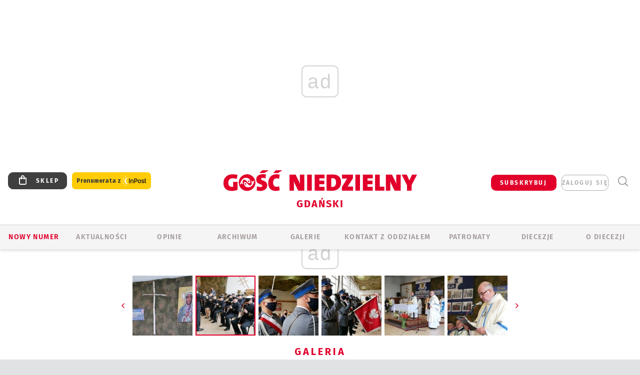

--- FILE ---
content_type: text/html; charset=utf-8
request_url: https://www.google.com/recaptcha/api2/anchor?ar=1&k=6LfKq5UUAAAAAMU4Rd1_l_MKSJAizQb5Mk_8bFA_&co=aHR0cHM6Ly9nZGFuc2suZ29zYy5wbDo0NDM.&hl=en&v=N67nZn4AqZkNcbeMu4prBgzg&size=invisible&anchor-ms=20000&execute-ms=30000&cb=b3yx313cmui5
body_size: 48434
content:
<!DOCTYPE HTML><html dir="ltr" lang="en"><head><meta http-equiv="Content-Type" content="text/html; charset=UTF-8">
<meta http-equiv="X-UA-Compatible" content="IE=edge">
<title>reCAPTCHA</title>
<style type="text/css">
/* cyrillic-ext */
@font-face {
  font-family: 'Roboto';
  font-style: normal;
  font-weight: 400;
  font-stretch: 100%;
  src: url(//fonts.gstatic.com/s/roboto/v48/KFO7CnqEu92Fr1ME7kSn66aGLdTylUAMa3GUBHMdazTgWw.woff2) format('woff2');
  unicode-range: U+0460-052F, U+1C80-1C8A, U+20B4, U+2DE0-2DFF, U+A640-A69F, U+FE2E-FE2F;
}
/* cyrillic */
@font-face {
  font-family: 'Roboto';
  font-style: normal;
  font-weight: 400;
  font-stretch: 100%;
  src: url(//fonts.gstatic.com/s/roboto/v48/KFO7CnqEu92Fr1ME7kSn66aGLdTylUAMa3iUBHMdazTgWw.woff2) format('woff2');
  unicode-range: U+0301, U+0400-045F, U+0490-0491, U+04B0-04B1, U+2116;
}
/* greek-ext */
@font-face {
  font-family: 'Roboto';
  font-style: normal;
  font-weight: 400;
  font-stretch: 100%;
  src: url(//fonts.gstatic.com/s/roboto/v48/KFO7CnqEu92Fr1ME7kSn66aGLdTylUAMa3CUBHMdazTgWw.woff2) format('woff2');
  unicode-range: U+1F00-1FFF;
}
/* greek */
@font-face {
  font-family: 'Roboto';
  font-style: normal;
  font-weight: 400;
  font-stretch: 100%;
  src: url(//fonts.gstatic.com/s/roboto/v48/KFO7CnqEu92Fr1ME7kSn66aGLdTylUAMa3-UBHMdazTgWw.woff2) format('woff2');
  unicode-range: U+0370-0377, U+037A-037F, U+0384-038A, U+038C, U+038E-03A1, U+03A3-03FF;
}
/* math */
@font-face {
  font-family: 'Roboto';
  font-style: normal;
  font-weight: 400;
  font-stretch: 100%;
  src: url(//fonts.gstatic.com/s/roboto/v48/KFO7CnqEu92Fr1ME7kSn66aGLdTylUAMawCUBHMdazTgWw.woff2) format('woff2');
  unicode-range: U+0302-0303, U+0305, U+0307-0308, U+0310, U+0312, U+0315, U+031A, U+0326-0327, U+032C, U+032F-0330, U+0332-0333, U+0338, U+033A, U+0346, U+034D, U+0391-03A1, U+03A3-03A9, U+03B1-03C9, U+03D1, U+03D5-03D6, U+03F0-03F1, U+03F4-03F5, U+2016-2017, U+2034-2038, U+203C, U+2040, U+2043, U+2047, U+2050, U+2057, U+205F, U+2070-2071, U+2074-208E, U+2090-209C, U+20D0-20DC, U+20E1, U+20E5-20EF, U+2100-2112, U+2114-2115, U+2117-2121, U+2123-214F, U+2190, U+2192, U+2194-21AE, U+21B0-21E5, U+21F1-21F2, U+21F4-2211, U+2213-2214, U+2216-22FF, U+2308-230B, U+2310, U+2319, U+231C-2321, U+2336-237A, U+237C, U+2395, U+239B-23B7, U+23D0, U+23DC-23E1, U+2474-2475, U+25AF, U+25B3, U+25B7, U+25BD, U+25C1, U+25CA, U+25CC, U+25FB, U+266D-266F, U+27C0-27FF, U+2900-2AFF, U+2B0E-2B11, U+2B30-2B4C, U+2BFE, U+3030, U+FF5B, U+FF5D, U+1D400-1D7FF, U+1EE00-1EEFF;
}
/* symbols */
@font-face {
  font-family: 'Roboto';
  font-style: normal;
  font-weight: 400;
  font-stretch: 100%;
  src: url(//fonts.gstatic.com/s/roboto/v48/KFO7CnqEu92Fr1ME7kSn66aGLdTylUAMaxKUBHMdazTgWw.woff2) format('woff2');
  unicode-range: U+0001-000C, U+000E-001F, U+007F-009F, U+20DD-20E0, U+20E2-20E4, U+2150-218F, U+2190, U+2192, U+2194-2199, U+21AF, U+21E6-21F0, U+21F3, U+2218-2219, U+2299, U+22C4-22C6, U+2300-243F, U+2440-244A, U+2460-24FF, U+25A0-27BF, U+2800-28FF, U+2921-2922, U+2981, U+29BF, U+29EB, U+2B00-2BFF, U+4DC0-4DFF, U+FFF9-FFFB, U+10140-1018E, U+10190-1019C, U+101A0, U+101D0-101FD, U+102E0-102FB, U+10E60-10E7E, U+1D2C0-1D2D3, U+1D2E0-1D37F, U+1F000-1F0FF, U+1F100-1F1AD, U+1F1E6-1F1FF, U+1F30D-1F30F, U+1F315, U+1F31C, U+1F31E, U+1F320-1F32C, U+1F336, U+1F378, U+1F37D, U+1F382, U+1F393-1F39F, U+1F3A7-1F3A8, U+1F3AC-1F3AF, U+1F3C2, U+1F3C4-1F3C6, U+1F3CA-1F3CE, U+1F3D4-1F3E0, U+1F3ED, U+1F3F1-1F3F3, U+1F3F5-1F3F7, U+1F408, U+1F415, U+1F41F, U+1F426, U+1F43F, U+1F441-1F442, U+1F444, U+1F446-1F449, U+1F44C-1F44E, U+1F453, U+1F46A, U+1F47D, U+1F4A3, U+1F4B0, U+1F4B3, U+1F4B9, U+1F4BB, U+1F4BF, U+1F4C8-1F4CB, U+1F4D6, U+1F4DA, U+1F4DF, U+1F4E3-1F4E6, U+1F4EA-1F4ED, U+1F4F7, U+1F4F9-1F4FB, U+1F4FD-1F4FE, U+1F503, U+1F507-1F50B, U+1F50D, U+1F512-1F513, U+1F53E-1F54A, U+1F54F-1F5FA, U+1F610, U+1F650-1F67F, U+1F687, U+1F68D, U+1F691, U+1F694, U+1F698, U+1F6AD, U+1F6B2, U+1F6B9-1F6BA, U+1F6BC, U+1F6C6-1F6CF, U+1F6D3-1F6D7, U+1F6E0-1F6EA, U+1F6F0-1F6F3, U+1F6F7-1F6FC, U+1F700-1F7FF, U+1F800-1F80B, U+1F810-1F847, U+1F850-1F859, U+1F860-1F887, U+1F890-1F8AD, U+1F8B0-1F8BB, U+1F8C0-1F8C1, U+1F900-1F90B, U+1F93B, U+1F946, U+1F984, U+1F996, U+1F9E9, U+1FA00-1FA6F, U+1FA70-1FA7C, U+1FA80-1FA89, U+1FA8F-1FAC6, U+1FACE-1FADC, U+1FADF-1FAE9, U+1FAF0-1FAF8, U+1FB00-1FBFF;
}
/* vietnamese */
@font-face {
  font-family: 'Roboto';
  font-style: normal;
  font-weight: 400;
  font-stretch: 100%;
  src: url(//fonts.gstatic.com/s/roboto/v48/KFO7CnqEu92Fr1ME7kSn66aGLdTylUAMa3OUBHMdazTgWw.woff2) format('woff2');
  unicode-range: U+0102-0103, U+0110-0111, U+0128-0129, U+0168-0169, U+01A0-01A1, U+01AF-01B0, U+0300-0301, U+0303-0304, U+0308-0309, U+0323, U+0329, U+1EA0-1EF9, U+20AB;
}
/* latin-ext */
@font-face {
  font-family: 'Roboto';
  font-style: normal;
  font-weight: 400;
  font-stretch: 100%;
  src: url(//fonts.gstatic.com/s/roboto/v48/KFO7CnqEu92Fr1ME7kSn66aGLdTylUAMa3KUBHMdazTgWw.woff2) format('woff2');
  unicode-range: U+0100-02BA, U+02BD-02C5, U+02C7-02CC, U+02CE-02D7, U+02DD-02FF, U+0304, U+0308, U+0329, U+1D00-1DBF, U+1E00-1E9F, U+1EF2-1EFF, U+2020, U+20A0-20AB, U+20AD-20C0, U+2113, U+2C60-2C7F, U+A720-A7FF;
}
/* latin */
@font-face {
  font-family: 'Roboto';
  font-style: normal;
  font-weight: 400;
  font-stretch: 100%;
  src: url(//fonts.gstatic.com/s/roboto/v48/KFO7CnqEu92Fr1ME7kSn66aGLdTylUAMa3yUBHMdazQ.woff2) format('woff2');
  unicode-range: U+0000-00FF, U+0131, U+0152-0153, U+02BB-02BC, U+02C6, U+02DA, U+02DC, U+0304, U+0308, U+0329, U+2000-206F, U+20AC, U+2122, U+2191, U+2193, U+2212, U+2215, U+FEFF, U+FFFD;
}
/* cyrillic-ext */
@font-face {
  font-family: 'Roboto';
  font-style: normal;
  font-weight: 500;
  font-stretch: 100%;
  src: url(//fonts.gstatic.com/s/roboto/v48/KFO7CnqEu92Fr1ME7kSn66aGLdTylUAMa3GUBHMdazTgWw.woff2) format('woff2');
  unicode-range: U+0460-052F, U+1C80-1C8A, U+20B4, U+2DE0-2DFF, U+A640-A69F, U+FE2E-FE2F;
}
/* cyrillic */
@font-face {
  font-family: 'Roboto';
  font-style: normal;
  font-weight: 500;
  font-stretch: 100%;
  src: url(//fonts.gstatic.com/s/roboto/v48/KFO7CnqEu92Fr1ME7kSn66aGLdTylUAMa3iUBHMdazTgWw.woff2) format('woff2');
  unicode-range: U+0301, U+0400-045F, U+0490-0491, U+04B0-04B1, U+2116;
}
/* greek-ext */
@font-face {
  font-family: 'Roboto';
  font-style: normal;
  font-weight: 500;
  font-stretch: 100%;
  src: url(//fonts.gstatic.com/s/roboto/v48/KFO7CnqEu92Fr1ME7kSn66aGLdTylUAMa3CUBHMdazTgWw.woff2) format('woff2');
  unicode-range: U+1F00-1FFF;
}
/* greek */
@font-face {
  font-family: 'Roboto';
  font-style: normal;
  font-weight: 500;
  font-stretch: 100%;
  src: url(//fonts.gstatic.com/s/roboto/v48/KFO7CnqEu92Fr1ME7kSn66aGLdTylUAMa3-UBHMdazTgWw.woff2) format('woff2');
  unicode-range: U+0370-0377, U+037A-037F, U+0384-038A, U+038C, U+038E-03A1, U+03A3-03FF;
}
/* math */
@font-face {
  font-family: 'Roboto';
  font-style: normal;
  font-weight: 500;
  font-stretch: 100%;
  src: url(//fonts.gstatic.com/s/roboto/v48/KFO7CnqEu92Fr1ME7kSn66aGLdTylUAMawCUBHMdazTgWw.woff2) format('woff2');
  unicode-range: U+0302-0303, U+0305, U+0307-0308, U+0310, U+0312, U+0315, U+031A, U+0326-0327, U+032C, U+032F-0330, U+0332-0333, U+0338, U+033A, U+0346, U+034D, U+0391-03A1, U+03A3-03A9, U+03B1-03C9, U+03D1, U+03D5-03D6, U+03F0-03F1, U+03F4-03F5, U+2016-2017, U+2034-2038, U+203C, U+2040, U+2043, U+2047, U+2050, U+2057, U+205F, U+2070-2071, U+2074-208E, U+2090-209C, U+20D0-20DC, U+20E1, U+20E5-20EF, U+2100-2112, U+2114-2115, U+2117-2121, U+2123-214F, U+2190, U+2192, U+2194-21AE, U+21B0-21E5, U+21F1-21F2, U+21F4-2211, U+2213-2214, U+2216-22FF, U+2308-230B, U+2310, U+2319, U+231C-2321, U+2336-237A, U+237C, U+2395, U+239B-23B7, U+23D0, U+23DC-23E1, U+2474-2475, U+25AF, U+25B3, U+25B7, U+25BD, U+25C1, U+25CA, U+25CC, U+25FB, U+266D-266F, U+27C0-27FF, U+2900-2AFF, U+2B0E-2B11, U+2B30-2B4C, U+2BFE, U+3030, U+FF5B, U+FF5D, U+1D400-1D7FF, U+1EE00-1EEFF;
}
/* symbols */
@font-face {
  font-family: 'Roboto';
  font-style: normal;
  font-weight: 500;
  font-stretch: 100%;
  src: url(//fonts.gstatic.com/s/roboto/v48/KFO7CnqEu92Fr1ME7kSn66aGLdTylUAMaxKUBHMdazTgWw.woff2) format('woff2');
  unicode-range: U+0001-000C, U+000E-001F, U+007F-009F, U+20DD-20E0, U+20E2-20E4, U+2150-218F, U+2190, U+2192, U+2194-2199, U+21AF, U+21E6-21F0, U+21F3, U+2218-2219, U+2299, U+22C4-22C6, U+2300-243F, U+2440-244A, U+2460-24FF, U+25A0-27BF, U+2800-28FF, U+2921-2922, U+2981, U+29BF, U+29EB, U+2B00-2BFF, U+4DC0-4DFF, U+FFF9-FFFB, U+10140-1018E, U+10190-1019C, U+101A0, U+101D0-101FD, U+102E0-102FB, U+10E60-10E7E, U+1D2C0-1D2D3, U+1D2E0-1D37F, U+1F000-1F0FF, U+1F100-1F1AD, U+1F1E6-1F1FF, U+1F30D-1F30F, U+1F315, U+1F31C, U+1F31E, U+1F320-1F32C, U+1F336, U+1F378, U+1F37D, U+1F382, U+1F393-1F39F, U+1F3A7-1F3A8, U+1F3AC-1F3AF, U+1F3C2, U+1F3C4-1F3C6, U+1F3CA-1F3CE, U+1F3D4-1F3E0, U+1F3ED, U+1F3F1-1F3F3, U+1F3F5-1F3F7, U+1F408, U+1F415, U+1F41F, U+1F426, U+1F43F, U+1F441-1F442, U+1F444, U+1F446-1F449, U+1F44C-1F44E, U+1F453, U+1F46A, U+1F47D, U+1F4A3, U+1F4B0, U+1F4B3, U+1F4B9, U+1F4BB, U+1F4BF, U+1F4C8-1F4CB, U+1F4D6, U+1F4DA, U+1F4DF, U+1F4E3-1F4E6, U+1F4EA-1F4ED, U+1F4F7, U+1F4F9-1F4FB, U+1F4FD-1F4FE, U+1F503, U+1F507-1F50B, U+1F50D, U+1F512-1F513, U+1F53E-1F54A, U+1F54F-1F5FA, U+1F610, U+1F650-1F67F, U+1F687, U+1F68D, U+1F691, U+1F694, U+1F698, U+1F6AD, U+1F6B2, U+1F6B9-1F6BA, U+1F6BC, U+1F6C6-1F6CF, U+1F6D3-1F6D7, U+1F6E0-1F6EA, U+1F6F0-1F6F3, U+1F6F7-1F6FC, U+1F700-1F7FF, U+1F800-1F80B, U+1F810-1F847, U+1F850-1F859, U+1F860-1F887, U+1F890-1F8AD, U+1F8B0-1F8BB, U+1F8C0-1F8C1, U+1F900-1F90B, U+1F93B, U+1F946, U+1F984, U+1F996, U+1F9E9, U+1FA00-1FA6F, U+1FA70-1FA7C, U+1FA80-1FA89, U+1FA8F-1FAC6, U+1FACE-1FADC, U+1FADF-1FAE9, U+1FAF0-1FAF8, U+1FB00-1FBFF;
}
/* vietnamese */
@font-face {
  font-family: 'Roboto';
  font-style: normal;
  font-weight: 500;
  font-stretch: 100%;
  src: url(//fonts.gstatic.com/s/roboto/v48/KFO7CnqEu92Fr1ME7kSn66aGLdTylUAMa3OUBHMdazTgWw.woff2) format('woff2');
  unicode-range: U+0102-0103, U+0110-0111, U+0128-0129, U+0168-0169, U+01A0-01A1, U+01AF-01B0, U+0300-0301, U+0303-0304, U+0308-0309, U+0323, U+0329, U+1EA0-1EF9, U+20AB;
}
/* latin-ext */
@font-face {
  font-family: 'Roboto';
  font-style: normal;
  font-weight: 500;
  font-stretch: 100%;
  src: url(//fonts.gstatic.com/s/roboto/v48/KFO7CnqEu92Fr1ME7kSn66aGLdTylUAMa3KUBHMdazTgWw.woff2) format('woff2');
  unicode-range: U+0100-02BA, U+02BD-02C5, U+02C7-02CC, U+02CE-02D7, U+02DD-02FF, U+0304, U+0308, U+0329, U+1D00-1DBF, U+1E00-1E9F, U+1EF2-1EFF, U+2020, U+20A0-20AB, U+20AD-20C0, U+2113, U+2C60-2C7F, U+A720-A7FF;
}
/* latin */
@font-face {
  font-family: 'Roboto';
  font-style: normal;
  font-weight: 500;
  font-stretch: 100%;
  src: url(//fonts.gstatic.com/s/roboto/v48/KFO7CnqEu92Fr1ME7kSn66aGLdTylUAMa3yUBHMdazQ.woff2) format('woff2');
  unicode-range: U+0000-00FF, U+0131, U+0152-0153, U+02BB-02BC, U+02C6, U+02DA, U+02DC, U+0304, U+0308, U+0329, U+2000-206F, U+20AC, U+2122, U+2191, U+2193, U+2212, U+2215, U+FEFF, U+FFFD;
}
/* cyrillic-ext */
@font-face {
  font-family: 'Roboto';
  font-style: normal;
  font-weight: 900;
  font-stretch: 100%;
  src: url(//fonts.gstatic.com/s/roboto/v48/KFO7CnqEu92Fr1ME7kSn66aGLdTylUAMa3GUBHMdazTgWw.woff2) format('woff2');
  unicode-range: U+0460-052F, U+1C80-1C8A, U+20B4, U+2DE0-2DFF, U+A640-A69F, U+FE2E-FE2F;
}
/* cyrillic */
@font-face {
  font-family: 'Roboto';
  font-style: normal;
  font-weight: 900;
  font-stretch: 100%;
  src: url(//fonts.gstatic.com/s/roboto/v48/KFO7CnqEu92Fr1ME7kSn66aGLdTylUAMa3iUBHMdazTgWw.woff2) format('woff2');
  unicode-range: U+0301, U+0400-045F, U+0490-0491, U+04B0-04B1, U+2116;
}
/* greek-ext */
@font-face {
  font-family: 'Roboto';
  font-style: normal;
  font-weight: 900;
  font-stretch: 100%;
  src: url(//fonts.gstatic.com/s/roboto/v48/KFO7CnqEu92Fr1ME7kSn66aGLdTylUAMa3CUBHMdazTgWw.woff2) format('woff2');
  unicode-range: U+1F00-1FFF;
}
/* greek */
@font-face {
  font-family: 'Roboto';
  font-style: normal;
  font-weight: 900;
  font-stretch: 100%;
  src: url(//fonts.gstatic.com/s/roboto/v48/KFO7CnqEu92Fr1ME7kSn66aGLdTylUAMa3-UBHMdazTgWw.woff2) format('woff2');
  unicode-range: U+0370-0377, U+037A-037F, U+0384-038A, U+038C, U+038E-03A1, U+03A3-03FF;
}
/* math */
@font-face {
  font-family: 'Roboto';
  font-style: normal;
  font-weight: 900;
  font-stretch: 100%;
  src: url(//fonts.gstatic.com/s/roboto/v48/KFO7CnqEu92Fr1ME7kSn66aGLdTylUAMawCUBHMdazTgWw.woff2) format('woff2');
  unicode-range: U+0302-0303, U+0305, U+0307-0308, U+0310, U+0312, U+0315, U+031A, U+0326-0327, U+032C, U+032F-0330, U+0332-0333, U+0338, U+033A, U+0346, U+034D, U+0391-03A1, U+03A3-03A9, U+03B1-03C9, U+03D1, U+03D5-03D6, U+03F0-03F1, U+03F4-03F5, U+2016-2017, U+2034-2038, U+203C, U+2040, U+2043, U+2047, U+2050, U+2057, U+205F, U+2070-2071, U+2074-208E, U+2090-209C, U+20D0-20DC, U+20E1, U+20E5-20EF, U+2100-2112, U+2114-2115, U+2117-2121, U+2123-214F, U+2190, U+2192, U+2194-21AE, U+21B0-21E5, U+21F1-21F2, U+21F4-2211, U+2213-2214, U+2216-22FF, U+2308-230B, U+2310, U+2319, U+231C-2321, U+2336-237A, U+237C, U+2395, U+239B-23B7, U+23D0, U+23DC-23E1, U+2474-2475, U+25AF, U+25B3, U+25B7, U+25BD, U+25C1, U+25CA, U+25CC, U+25FB, U+266D-266F, U+27C0-27FF, U+2900-2AFF, U+2B0E-2B11, U+2B30-2B4C, U+2BFE, U+3030, U+FF5B, U+FF5D, U+1D400-1D7FF, U+1EE00-1EEFF;
}
/* symbols */
@font-face {
  font-family: 'Roboto';
  font-style: normal;
  font-weight: 900;
  font-stretch: 100%;
  src: url(//fonts.gstatic.com/s/roboto/v48/KFO7CnqEu92Fr1ME7kSn66aGLdTylUAMaxKUBHMdazTgWw.woff2) format('woff2');
  unicode-range: U+0001-000C, U+000E-001F, U+007F-009F, U+20DD-20E0, U+20E2-20E4, U+2150-218F, U+2190, U+2192, U+2194-2199, U+21AF, U+21E6-21F0, U+21F3, U+2218-2219, U+2299, U+22C4-22C6, U+2300-243F, U+2440-244A, U+2460-24FF, U+25A0-27BF, U+2800-28FF, U+2921-2922, U+2981, U+29BF, U+29EB, U+2B00-2BFF, U+4DC0-4DFF, U+FFF9-FFFB, U+10140-1018E, U+10190-1019C, U+101A0, U+101D0-101FD, U+102E0-102FB, U+10E60-10E7E, U+1D2C0-1D2D3, U+1D2E0-1D37F, U+1F000-1F0FF, U+1F100-1F1AD, U+1F1E6-1F1FF, U+1F30D-1F30F, U+1F315, U+1F31C, U+1F31E, U+1F320-1F32C, U+1F336, U+1F378, U+1F37D, U+1F382, U+1F393-1F39F, U+1F3A7-1F3A8, U+1F3AC-1F3AF, U+1F3C2, U+1F3C4-1F3C6, U+1F3CA-1F3CE, U+1F3D4-1F3E0, U+1F3ED, U+1F3F1-1F3F3, U+1F3F5-1F3F7, U+1F408, U+1F415, U+1F41F, U+1F426, U+1F43F, U+1F441-1F442, U+1F444, U+1F446-1F449, U+1F44C-1F44E, U+1F453, U+1F46A, U+1F47D, U+1F4A3, U+1F4B0, U+1F4B3, U+1F4B9, U+1F4BB, U+1F4BF, U+1F4C8-1F4CB, U+1F4D6, U+1F4DA, U+1F4DF, U+1F4E3-1F4E6, U+1F4EA-1F4ED, U+1F4F7, U+1F4F9-1F4FB, U+1F4FD-1F4FE, U+1F503, U+1F507-1F50B, U+1F50D, U+1F512-1F513, U+1F53E-1F54A, U+1F54F-1F5FA, U+1F610, U+1F650-1F67F, U+1F687, U+1F68D, U+1F691, U+1F694, U+1F698, U+1F6AD, U+1F6B2, U+1F6B9-1F6BA, U+1F6BC, U+1F6C6-1F6CF, U+1F6D3-1F6D7, U+1F6E0-1F6EA, U+1F6F0-1F6F3, U+1F6F7-1F6FC, U+1F700-1F7FF, U+1F800-1F80B, U+1F810-1F847, U+1F850-1F859, U+1F860-1F887, U+1F890-1F8AD, U+1F8B0-1F8BB, U+1F8C0-1F8C1, U+1F900-1F90B, U+1F93B, U+1F946, U+1F984, U+1F996, U+1F9E9, U+1FA00-1FA6F, U+1FA70-1FA7C, U+1FA80-1FA89, U+1FA8F-1FAC6, U+1FACE-1FADC, U+1FADF-1FAE9, U+1FAF0-1FAF8, U+1FB00-1FBFF;
}
/* vietnamese */
@font-face {
  font-family: 'Roboto';
  font-style: normal;
  font-weight: 900;
  font-stretch: 100%;
  src: url(//fonts.gstatic.com/s/roboto/v48/KFO7CnqEu92Fr1ME7kSn66aGLdTylUAMa3OUBHMdazTgWw.woff2) format('woff2');
  unicode-range: U+0102-0103, U+0110-0111, U+0128-0129, U+0168-0169, U+01A0-01A1, U+01AF-01B0, U+0300-0301, U+0303-0304, U+0308-0309, U+0323, U+0329, U+1EA0-1EF9, U+20AB;
}
/* latin-ext */
@font-face {
  font-family: 'Roboto';
  font-style: normal;
  font-weight: 900;
  font-stretch: 100%;
  src: url(//fonts.gstatic.com/s/roboto/v48/KFO7CnqEu92Fr1ME7kSn66aGLdTylUAMa3KUBHMdazTgWw.woff2) format('woff2');
  unicode-range: U+0100-02BA, U+02BD-02C5, U+02C7-02CC, U+02CE-02D7, U+02DD-02FF, U+0304, U+0308, U+0329, U+1D00-1DBF, U+1E00-1E9F, U+1EF2-1EFF, U+2020, U+20A0-20AB, U+20AD-20C0, U+2113, U+2C60-2C7F, U+A720-A7FF;
}
/* latin */
@font-face {
  font-family: 'Roboto';
  font-style: normal;
  font-weight: 900;
  font-stretch: 100%;
  src: url(//fonts.gstatic.com/s/roboto/v48/KFO7CnqEu92Fr1ME7kSn66aGLdTylUAMa3yUBHMdazQ.woff2) format('woff2');
  unicode-range: U+0000-00FF, U+0131, U+0152-0153, U+02BB-02BC, U+02C6, U+02DA, U+02DC, U+0304, U+0308, U+0329, U+2000-206F, U+20AC, U+2122, U+2191, U+2193, U+2212, U+2215, U+FEFF, U+FFFD;
}

</style>
<link rel="stylesheet" type="text/css" href="https://www.gstatic.com/recaptcha/releases/N67nZn4AqZkNcbeMu4prBgzg/styles__ltr.css">
<script nonce="l_LbykJiI99iZBN15jST1w" type="text/javascript">window['__recaptcha_api'] = 'https://www.google.com/recaptcha/api2/';</script>
<script type="text/javascript" src="https://www.gstatic.com/recaptcha/releases/N67nZn4AqZkNcbeMu4prBgzg/recaptcha__en.js" nonce="l_LbykJiI99iZBN15jST1w">
      
    </script></head>
<body><div id="rc-anchor-alert" class="rc-anchor-alert"></div>
<input type="hidden" id="recaptcha-token" value="[base64]">
<script type="text/javascript" nonce="l_LbykJiI99iZBN15jST1w">
      recaptcha.anchor.Main.init("[\x22ainput\x22,[\x22bgdata\x22,\x22\x22,\[base64]/[base64]/[base64]/[base64]/[base64]/[base64]/KGcoTywyNTMsTy5PKSxVRyhPLEMpKTpnKE8sMjUzLEMpLE8pKSxsKSksTykpfSxieT1mdW5jdGlvbihDLE8sdSxsKXtmb3IobD0odT1SKEMpLDApO08+MDtPLS0pbD1sPDw4fFooQyk7ZyhDLHUsbCl9LFVHPWZ1bmN0aW9uKEMsTyl7Qy5pLmxlbmd0aD4xMDQ/[base64]/[base64]/[base64]/[base64]/[base64]/[base64]/[base64]\\u003d\x22,\[base64]\x22,\[base64]/w4Erw4rDuMKUw4BIbkfDqMKfIwHCgMKewq50ejxPw7NzPsOnw5DCr8OCH1QDwq4RdsOJwr1tCR56w6ZpSmfDssKpQSXDhmMQY8OLwrrClsOXw53DqMOZw7Nsw5nDr8KcwoxCw57DhcOzwo7CisO/Rhgbw6zCkMOxw7bDhzwfGC1ww5/Di8OEBH/DpkXDoMO4QXnCvcOTX8KywrvDt8Oow5HCgsKZwolHw5Mtwph0w5zDtljCh3DDokvDo8KJw5PDsC5lwqZhacKjKsKyC8OqwpPCosKNacKwwox1K35fJ8KjP8OEw5gbwrZlV8KlwrA/WDVSw6F1RsKkwokgw4XDpXlxfBPDncOFwrHCs8ObLy7CisOjwpUrwrEuw7RAN8OfbXdSG8OQdcKgNsOwMxrClWshw4PDk0oRw4BOwqYaw7DCnWA4PcOBwprDkFgxw6XCnEzCrcKWCH3DkcOZKUhHfUcBJsKPwqfDpV3CncO2w53DtH/DmcOicRfDhwB2wpl/w75SwqjCjsKcwqQaBMKFZwfCgj/ClyzChhDDpHcrw4/DpsKYJCIbw60ZbMOCwp40c8OMRXh3fcOwM8OVfcOgwoDCjETCqkg+N8OeJRjCq8KqwobDr1JmwqptKcOCI8OPw5/DuwB8w63DmG5Ww5DCqMKiwqDDn8OUwq3CjXfDsDZXw7LCqRHCs8K9AlgRw6rDrsKLLnTCjcKZw5UTI1rDrkXCvsKhwqLCqCs/wqPCkTbCusOhw64KwoAXw4vDqg0OOsKPw6jDn20jC8OPUsKFOR7DucKsVjzCqMKNw7M7wqUeIxHCt8OxwrMvRcOhwr4vVsO3VcOgDsO4PSZ7w6sFwpFkw7HDl2vDvxHCosOPwqrCr8KhOsK6w6/CphnDp8O8QcOXaWUrGwUaJMKRwrnCghwJw5rCvEnCoDjCqBt/wrLDv8KCw6dXGGstw77ChEHDnMKHDFw+w5dEf8KRw50cwrJxw5DDrlHDgGpMw4UzwocTw5XDj8Ouwr/Dl8KOw4h/bsKnw4bCoA3Du8OnVlvCkVzCn8OLNCjCqMKNP1HCk8O1wr4ZLDo1wofDkmANQ8Ojb8OUwq3Crj7CmsK6RMOzwpXCmjBPMT/[base64]/[base64]/DkSzCo0PDtGrDvmI4bg5eWB/CtcKTeHQQw53ClsKQwpBDCcOCwoBuYATCjFw2w7zCvsOUw7DDiQoyRTzDk3gkwrpQPsO4w4bDkDPClMO5wrIDwr5Iwrxvw5Ykw6jDnsO9w5rDvcOaPcKqwpR/w5nCvH0YdcOyXcKJwrjDu8O+wrTDosOVO8KSw7zCnnREwodcw4hVXjXCrlTDvBw/YzdSwohXE8OCbsK3w7sUUcKENcOmOTdIw63DssKdw7vCnxDDkQnDmS1sw65xw4VRwqDCnHdfwpHCl0w3A8OBw6BZwq/CuMOAw6cQwokyfsKaXk/Cm1hWOcKhGjYlwo7Cg8O/ZsOeE1YzwqcHa8OPMcK2w6s2w6bChsKIDg4Gw6ZlwoXCiCbDhMOKLcOeRhzDocO/[base64]/w7fCgsO8Uw/DoA/Cn8OYTX8PwrdpIELDosKUBsKDw7FXw75vw4vDk8KVw71awonCjsOmw5HCo2ZUaQ3CusK6wrvDjkpIw6VbwpLCv2JQwpDClFXDosKUw45zw7/DpcOGwoUgRsOmEMO9wqPDhsK9wod6fUYYw65aw7vClCzCoi4raB4yGFnCnsKuX8KUwolxK8OJfcKnYRliQMOXcDAUwppPw7sQT8KmfcOGworCnXzCswsMMsKowpPDoTk6VsKNIMOTJVgUw7/Dv8ObPHzDlcKsw6YBcwHDrsKzw71mc8KsQBrDqWZZwrR8wqXDtMOQc8OxwozClMO9w6LCinJ+wpHCtcK2EQXDosOMw4ZlMsKdCi0/EcKVGsOVw7zDsmYNNsOJPsKyw43CsiPCrMOqfcO1GgvCtsKOAMKbwpE6TABFcsKZYsKEw6DCl8Ktw65rWMKEKsO0w4AVwr3DtMKABxHDvy0Sw5VpJ3pAwqTDvCTCqsODQ0Zzw48iRUvDm8OcwonCqcOVw7PCtcKNwqDDjyg6w7jCoyrCssKAwqUzbS/Cg8OgwrPCpcKBwrxlwoXDiSE0XETDuQ3DoHp4bWLDjCQPwqvCixELWcOHBWFHVsOawpzDrsOuw5zDgwUTXMK6F8KULcOHw5EFNcKdKMKVwo/DuW/CjcOawqtYwrnCoWUuF3TClMOiw5l0BTgqw5t/w4MqTcKRw5HCumQcwqI5MBfCq8Knw7pIw4HDvsOITcOlZydKIAlVfMO3wrnCqcKcQDJiw4xbw77DqMOtw40Pw7vDt2cCw6vCqn/[base64]/CnQYxPMKEw6/DlsK+wpgBwoTDmCAMXcKQXUsoO8Kdw6opMMOYecO5AmPCm30AN8KtTQbDtcOwWTDCnMODw6LDtMKoScOYwqXDs2zCosO4w4PDiwXDtETCt8OaNsOAwp9hUBVRw5YZAwEBwo7CnsKUwoTDgMKmwp3Ch8Kqw71IfMOXw6/[base64]/[base64]/[base64]/w5vCkEpOIsOSw4bDlsKsaMOqIsOJVRApw6ZVw7TCpcKUw6rDh8OaA8O4w4RFwo5Ka8ODwp7Dj30RZMO5IMOIw45rKWvDqGvDi2/Dl3bDsMKzw5l+w4nDicKhw4NFDWrCg3/DvUZdw5w/[base64]/wpfDoFLCu3bCqCLDowHDr0jDlAnDosOPw7ojDUjCuUJsG8K8wrslwovDk8O1wpZiw7w/FsKfJ8OTwrtvPMKywoLCn8KMw6tQw791w4YywoFEK8O/woYVCjTCqkEFw4TDtxrCn8O/wpMtGVvCuhphwqR9wp0pE8OnVcOKwpkLw5hgw7F3wqZuYVDDtgrCnyDCpnVAw4zDq8KVbsOew4/Ds8KLwqfDvMK7wpzDrcOyw5DDlMOZNUF3akRdwo/[base64]/[base64]/XcOeSsOjVMOcYXLDvn10wrxUYMOMEkJ1ZQx+worCnsK9LWrDhsOFw6rDk8OEQ0IRRyjDgMOGRMKbeTkFHgVCw4TCjV5WwrfDvcOGGVUww57CqsOwwoBLw6Faw4LCvHQ0w6cbMmlqw5bDgMOawpDCr0/[base64]/[base64]/HE/CnWjCpGAsdcKrE8O+U8K6IcOtcMO3AcKrw6vCkzvDknvDgsKkb2rDskDCp8KaQcKmw4zDiMO0wrJmw5jCmTpVRXDCt8KKw73Dny/DisKtwpEEd8K6I8O0bsKow79wwofDpjrDqh7CnFbDnBnDryPDuMKpwrB+w6rDjsO0wrpLwodCwqU3w4YUw7nDlMKsUz7DuGHCo3rDnMOUUMOSHsKQUcOdM8ODC8KELSZETBLCuMKaEMOGw7IMPgEdAMOhwqByfcOrOcOBC8KFwpvDhsOewo80IcOkIiDDqRLDiU/Cik7Cm08HwqUQRVAqUcK8w6DDh1XDnjAnw4nCr0vDlsK3acK/woNqwoPCo8K1wqcMw6DCusKcw4h6w7Rzw5XDpcOSw67DhyXDpBTCmsKmaDrCi8KYVMOgwrDDomDDj8KBw5RMccKkw58EDcOYbsKmwokScMOUw63Dj8OpbDbCt1PDsFc3wrckS08kAQvDr3HCk8KuH3FLw7xPwphXw47CuMKjw60bW8Kjw7how6c8wpnCpUzDlX/[base64]/[base64]/wrrCo8O+UsKNwq7CscO0wqDCkMOYC8KBwqBwU8OcwoLCpcOdwrHDtMO9wqgrCcKOL8Ovw4rDi8Kiw5RBwojDhcOEahMuMxdFwqxfHHIfw5wZw7YUaV7CsMKLw4BAwqFebD7CscOCYy7CmjoqwqnCnMKDUXLDogIswpfDu8KAw57DlcKkwqkgwr5gCUwjCcO2w5DDgg/[base64]/[base64]/GsObw73DuDbClsK4wp7ChsKTwpnDp8O0wp3DslHDlsORw6FTZjoTwoHCucOIw4/CjQUkZiDChn0TZcK3c8OXw4bCicOwwp1VwqcRPsOaVHDCj37DsgPCnsKJF8K1w5p5F8K8W8O/wr7CrcOHMMOnbcKTw5zCj2wNCMK5TTPCqUTDq3HDiH4ww58hCVrDmcKswrLDo8O3AMK2GcKyTcOUeMK2JHIEw5BYWRE+wobCnMKUJR/DhsKMM8OBwq4AwoApXcO3wrbDqcK5K8OSKSHDlMOKGA9DFmjCoVMLwqkYwqTDiMKDYMKHN8KDwpNTwrpLBFUSKgbDusOrwrrDkcKgT2pAF8OZMjUUw5tWJWhXNcOibsOqGCPChj/Cqi9KwpXCmkPDjg7CnT5vw6NDbm49A8KwCsKfbzNCAhF2NMOewp7DqB3DtcOQworDtXfCusKHwpF2I1/[base64]/LMK/ckHDoDd0ASbCkyzCq8K1w43DpcOXwobDuVTClVkhAsO+wpzCh8KresKWwqQxwpXDocKGw7Ryw5Mxw4JqBsOHwrVzWMORwoU4w7tGOMKxw5RWwp/DnRFcwqvDgcKFS3HCuQZoEAzCvsOzPsOYw73DqcKbwqoZHCzDocOSw4PDisKSRcKVclLDrk4Ww5F8w7DDlMK0wr7CucOVUMKmwrwswqY7wo/DvcOYW28ydVNzw5VowqBdw7LCvMKOw7XCkiLDoDDCsMKPBR3CvcK2acOzf8KQbMKwSSXDncOkw5E0w57CpjJaGWHDhsK7w7oiDsKFMVPCpSTDhUc2woFWRAFdwpQLPMOAHl3DqlPCjsOnw60uwqY4w6XChmjDtMKzw6ZmwqlTwqVGwpwpFH/Cv8KJwroHPcK4ecOOwo9zdCNYaQEbOsOfw44Cw77DsWw8woHDhn41dMKSGcKNQcOcZcKjw4EPDsOWw4lFw53DmCVAwo16HcKtwrpoLyEEwpM7M17Dq2lFw4B1AMO8w4/CgMKdMFBewq59FATCoQ/[base64]/JToMw7bConIALsKfw53CkMKlAMKTwpTDq8O8Rn8iLcOWOsO+wqHCu1PDscKtLE3ClMOhFizDoMKYFyg/w4Afw7oNwpnCkF7DjsOww4oBWcOJEsKPBsKQXsORGMOae8KiJMKzwqw+wocZwp8Cwq5UQsORVUPCq8KARDMgZT1zHsOBQcKxA8KJwrNiQnDCmE/[base64]/DnF/DindBw7xdwoJww5Utwp3Cugp+WMKuAMOZw5vCi8OSw7BtwpvDs8OIwrfDnnp0wr0Cw5fCtwPCsXHDjF7Cq37ClMKzw4bDkcOIXllJwqw9wrrDg0LCv8K9wr/Dkit7I0DDqcOhRmsIB8KDYxw1wobDv2LCj8KsPE7Ci8OzA8Osw5TCqsOBw4jDrsK/wqnDl0lCwqcROsKpw5EDwqR6wp3CpAjDgMOFVS/CqMOPVX/[base64]/DjcKFVsKfwrbDgksGCDXCuSfDnz9sA8KCw7vDqCrDtWMEGMO3wod+wpJqQA3DsFYfYcK1wq/CoMK5w6ZqdMOOB8KHw75UwqQnw6vDosOfwogfbEHCpcO2wrMzw4AXF8OmJ8Kmw7/DslIAYcO9WsKkw7LCnMKCTB9TwpDDmgLCvgPCqyFcBVMOGDXDu8OUPFcUw4/ClVLCnH3Ct8Kkw5rDusKqdDnDgyDCsgZCZF/[base64]/DnUZ/w6HCr8Kew55cwoNyasKCQj93JjVIKcKcEsKkwrNmdiTCuMOTJ0fCssO0woDDlMK7w69fTcKnKcOmL8O/cVEpw5goICrCrMKKw40Ow5oAUwFvwrnDtT7DhMOHw5kywoQqVcOoM8O8wqRow64Swr7DmjvDlsKvHgZswqjDqinCp23CtV7Dm0rDmR/Cp8Orwp1ZdMOVUH5KeMOQUMKdFydbPA/DkwLDrMO6w7bCmQBww6MVZ348w4g1w7R6woTCm37CvQ5BwpkifWjCl8K5w7vCnMOgGHRCRcK3EGYowqVZcMKNe8OwYsOiwpB/w5vDncKtw4lTw4dbe8KJwozCmFHDqwpIwqfCnsO4F8KcwotJP3jCoB7Cl8KRMMO8CMKPN0XCk0o/DMKvwrrDp8OiwrZXwq/CoMK4LMKLGW9aLMKYORIzWlLCl8K/w4oKwrvCqzLDicK+JMKyw58dGcK+w67CosOBTgPDmx7Cq8K8Z8KTw7zCvC/DvzQEHMKTMsKzwr3CtjXDisKaw5rCq8KTwplVNSDCrsOuJEMcMsKvwp8bw5U8wo/CnQtjwoB5w47CpxIdDVoGGCPCs8OCRMKTQi41wqVQU8ODwqokbsKow6U8w4jDgyQyY8OYSUFYJcKfTG7Cpi3CgsOPalHDqDwHw6xJXBVCw4LDpCLDr2FIVVAfw4DDkC51wopywpRgw5NnJsKjw57DnH/[base64]/IMOQGcKww7tgf8KfdcOxwq97woIlJQosY8OZVQzCjsKiwpjCoMKQw7rCqsONZMKaKMODLcO/PcOIw5NRw4fCpHXClX9uQ2nCgMOQewXDiCIEHEDDv3Uhwq0jIsKZfHbDvTRIwrcFwobCmjnCvMO5w4hDwqkcw6QlJATCqsOOw5pPWEhHwq7CpR3CjcOaA8O1V8OEwprCvTB7Fgx8KG3ChV/DgAzDrlXCuHBseyoVNsKdQR/ChGfClU/DocKTwp3DiMOXLsK7wpI9EMO/BsOwwr3ChF7CiTJcMMKiw6EqBXVSYFkMPcKbYWTDtsOHw5I5w4IIwrVAJnPDpCTClMK6w43CtkAww4jCnFg/[base64]/[base64]/DhEtWCzvDq3TDqElcHErDrMO/[base64]/Cs8KxLMKew7ELw4/DlMOWwq9uO8OUCMOpwrTCsjN0EhjDhQLChXHDgMONXcOwLS88w55ufgrCqsKFbsKZw6I3wqsiw7kCwqDDv8KVwo/DokkNKEnDocOFw4LDicOPwo/DhC87wpB5wpvDn3LChMODXcK6wpjChcKuRsO1dVNpC8KzwrzCjgrDhMOtFsKXw409wq9IwqHDtsOPw7LCgnDClsK7HMKawp7DksKuP8K1w4gpw54Ww4AoNMKcwoRNw6kbMU/DskvCpsOYecOYw4nDjUnCshcBXnXDosOsw7jDisO4w4zCtcOhwqjDrSPChGMvwqxPw6PCo8Kiw6HCpsOSwqjCt1DDtcOfKw1vVTEDw7HDhzvCk8KXYsOdWcOAw5TCjcO6JMKrw6jCnwfDlMKEMsOPIRDCo1gawqsswp1jesK3woLCqQ54wpN3Nm1fw5/ClDHDpcKpdcKww7vDrx13YBnDqSlSd0bDu1NRw7whSMOOwqxqScKdwpoPw68HGsK5IcKww7rDvMKWwqIMJm3DkV/[base64]/Dp8KgOsOYMnhEwonCiDDCksO/w7Jew5MdZMOiw5Jgw7Jyw7nDusOOwo0QDTlZw4HDkcKxXMOEckjCsilPwqDCocKAw6k6Vwwqw5PDosOQYjBlwq7DvMK+VsOWw7nDtlFlYgHCn8OMd8O2w6PDnj/CkMOrwprChMOud11/ccKfwpE0wqTCg8KtwrvDuzXDkcK3w64cdcOBwrRjH8KFwotrL8KpMMKyw5hiMMKHOcONwq3DnHo+w4txwoIrwogMG8O+w494w6ABw6B6wrbCtcOswq8HSGrDhcK9wpkBasKXwps+woZ6wqjChmjDnHEvwqnDjcOrw7Z7w70ZacKwTMK8w6HCmwLCnHrDuX/Dj8Kcc8OxcMKLJsKpM8OKw7ZVw4/CrMKpw6nCocKGw7rDsMOUEjcqw7kmSMOwHWrChsK8fE/DuGozBsKpGsOBcsK/[base64]/[base64]/QAMUw6EPwrN/f8Kew6MGTEhmL8O/acOuw5/DnDLCqMOzwrPClwXDmzHCucKZEsOuw5h9XcKAX8KUZhHDhcKQwrvDpWB5wqDDj8KebCPDt8KhwpDDgQnDm8KJdk48wolpf8OWwpUcw6PDr2XDoTIcWcOXwoktecKPSUrCoBxmw4XChcOzCcKjwqzDh1TDnMOXMGnCnAHDn8KkCsOMdsKjwq/DrcKFLsOqw63CpcKhw4PChz7Dr8OkLmpQV23Cnkhmwrt9wrcuwpTDr1B4FMKPZcOdDMO1wrcKQMOOwrvCucKKDhbDv8KBwrQWNMK4RUhCwqt1AcOeQzMdV3whw4oJfhNeYcOIT8OuacO/[base64]/c0LDkcK6wo8vwr3DokrDiwtew6wyNcOrwrlnw5hSM8K7V1kNPDM0DcOQTFxCbsOMw6xQdyPDthzCnC0uDDkiw6nDqcKtRcKiwqJTOMOxw7UwVzDDiEPDpVANwr1Tw4nDqjrChcK8wr7Dq1rDtxfCqhcRCsOVXsKAwpQ6SX/Dk8KUEsKnw4DCmTcCwpLDusOzWDglwrshUcKNw6N4w7jDgQ7CpF3DgHTDmyQ/w5FufA/CqWvCnsKEw70bKhDDucOiNR5ZwqHChsKTwpnDlEtES8Kow7dZw5IFYMODDMO5GsKVwrI8acOGHMKHEMOywoDCtcOMS04WKSZ7DS1CwpVewqzDosKObcO2SyvDvsOKeGwtAsOvA8OSw4TCi8KsTgY4w4vDoA3Do0/CuMOhwpjDmzBpw44hBRTCmkjDh8KhwrhXNC4qCiDDh0TCryHDm8KNVsKmw43ChCsRwrbCscKpd8KNLcOUwoJlFsOVBTg2PsOzwo0fBCF/J8Oew5xPMkBJw77DsBMYw5vCq8KNFsOOFiTDtWcYSGHDjgRofMO0W8KjI8K9w5LDlMKQPmp7WcK0dj7DiMKaw4BVYVYDasOBPTJZwp7Cv8KEQsKWIcKOw5jCvsOibcKXQ8Kbw7DCn8O+wrEVw67Cq2wnXQBEXMKpXsK9NX3DpsOMw7d2KBATw57CrsKYTcK1Lm/CucO2bWR7wqsDT8KLHcK7wrQUw7UIHMOCw6dywr0/wp7DsMOsLBUmA8O/TTDCpy7Ch8Oow5JbwpgZwo4Tw5fDnsOTw5PCulnDtU/Dk8K+bcKPOjFkDUfDph/DhcK7Fn0UTDJPL0jCgBlTQn0iw5jCl8KDDsKaQCtPwrzCnnvDmwLDvcOkw67DjRkraMK2wogHUMKzdwzCgA/CtcKBwqV7w6vDqHPCr8Ktb2U6w5DDqcOLYMOJJsOAwp3DsEzCsE4GUUDCqMOMwrvDs8KNH3TDmcK7wrTCqVkAQGrCtcOCI8KVC1LDiMO7KcOOMkDDqsODWcKFYQHDq8O/KMKZw5Ahw7FUwpLCsMOxXcKUw6siw5lEThLChMO1ccKQwozCu8OZwoBrw6jCgcO7YmEWwp3CmMO1wo9VworDvcKsw4M/wr/Ct33Dun5tMBJ4w5AEw6/[base64]/DhMOBbntTES/CmcOMV3rDml3Dg0o2w6BeIMOxwqRew5jCm1Zpw5nDjcKcwqp8EcKywpjCu3PDpcK4w55sHzYtwpTCl8O/w6zClghzZDkVM13CosK2wrfClcORwpxVw5kkw4TChcKYw4pWdR/CsWTDu05sUFXDosO4HMKBM2JLw7/DpHY3CSzCoMKewrcgTcOPexRfNWhkwpJcw5TCvsODw6nDrRY/w4zCtcOvw5vCkzNtZglbw7HDpUdFwoovT8K4QcOCRwxfw5TDq8OsdAdHSRrCj8O1ZxPDqcOvKjtkJV41w7kAd37Do8KpPMKpw75aw7vDhMK9QxHCvlsnKit6M8O4w6nDgVzCvMOpw6g4UG1Ew4VtJsK/a8OuwodDZVQaT8KtwrEvBE0hMFDCrEDDv8KMOsKTw4MowqI7U8Oxw6doGsOxwoRcAxnDpsOiWsOOw6LCk8OnwrDCoiXDl8Osw5B6GcKFWMOPagvCgDPDgMKRN03Di8OeOMKWB3DDjcOTBQIww5PCjMKwJcOFNBzCuSLDtMK/wqTDg0s9Um0HwplTwqUOw7DCv1zCp8K+wp7DggYmWhkNwrNaDy5jJ2/[base64]/CX3CjDc/wpDDngjCl0PCvMKuwrESwpDCv0zCuiNDNcOCw5zCtMO3OCLCvsOYw6oQw7fChT3CmsKHesK3woDCgcKHw4AcQcOCJsOawqTDrwTCu8KhwpLChh7Ch2gXfsO8GcKNV8Kkw7MHwqPDoCQvG8OAw7/[base64]/[base64]/wrvDlxjDpzNHw7fCucOWwrgIWHRlw79owpg8w7/CiFVYKkfDiD3Cii8vHF8qMsOCbV8jwr0wWQF1bgvDsH98wrfDm8Kew4EhEgDDiGwrwpwAw4DCnQhEeMODQRl+wol6H8Kxw7hLw4nDinU/wqjDj8OqAhDCtSvDsmI9wqg6HcKkwpoYwqTCnMO9w6XCjgFqbsK1UsO2BQvCnQbDvMKKw71EfcOnw7R1QcKDw7xEwp8EE8KIAj/DmnbCvsK/HiQJwosDM3TCsztGwrrDicOSY8KYYcOIAMKHwpHCpMOdwoEGw6txfV/Dh2JoEUdyw4M9cMKww55VwrXDkkREP8OTFXhaVsOUw5HDiiRGw45SBVXCtXfClgzCoDXDjMK6XsKAwoMoPj9vw7paw7hiwpt9FAnCgMOdBCXDiyMXUcOVw4/CgxVjF1nDuS7CrMKcwogew5cga2sgZcKzwr8Ww5lowpotbFpFE8Otwqt2wrLDqsOIKsKJe19VXMOIECs/[base64]/DkcOka1gIPkQjw7jDiW4hw5JjFgY1Qgd0wqxlw63CgEbDny3CjVEkw4o3wpYgw6dVXsK9MkbDknbDksKywo15TkdswrnCsTc3QsONcMK+BMOQP05xNcKyIChwwrwswo96VMKCwpnCrsKyWMK7w47Dl2JoGlvCn0vDk8Kha2/[base64]/DlBPDsMOfw4rCisKJA8KJw5/[base64]/[base64]/ClsOoI04xwpTDnMKew7IaScOILWNFPsOGAcO4wpTCkcKQHcKGwqvDuMKpP8OKYcKxWTFGwrc2TWVCWMOIGwFpbwLCqsKZw4MOcDdQOMK2w6XCtykacQVZBsKEw67CgsOzworDtsKFIMOHw6LCnsK+V37CtsO/[base64]/[base64]/DgEnDmlnDrng+w7XCj1nDhsOMZcOLfhJNP1vCjcKjwqVWw7RNw7dqw4LDocK1XMO3csOQwrVxKBZwVcKlfDY2w7AgAmBawo89wr9CcysmBRp1wrPDlSbDoVLCuMOYwphhwprCqjTDvsK+U2PDqh1iw7jCpRNdTQvDhBJtw67Dl10cwrXDocKuw6bDvA/CgT3Ci2B9fRszw7TDsTkCwqLCjMOgworCqHogwrgMRCDCpQZowp/Dn8O9KBfCscOgPAzCjyvCg8O2w6bCnMKDwqLDpMOeRWHCmsKIFno2GMK2woHDtR5DbloNOMKLJMK2QnXCjXbClsORez/CtMKTPcK8VcOSwrp+KMOLecOfOwlpGcKOwrZQQGDDu8OyecOpFcO/c27DtcOQwp7CgcOyKl/DiTRRw64Hw4DDg8Kgw4ZAwqgNw6fClcOkwocHw48Nw6ktw4HCq8KGwrXDgyzCq8ObZSXDrELCnAXDgg/[base64]/CpHERWwfDsnQQw73Ch0HCiC0UVlXDkFx7VsKJw7kKDmzCj8OGKMOUwrjCh8KJwovCkMO4w70Zwp9gw4rCvAsYRHYuA8OMwo9Cw4kbw7U+wo3Cq8O+NMKdPMOQfHdAclozwphbB8KtIcKCfMOmw4ANw7dqw7PCvjxVSMK6w5jDvcOiwpwnwp/Cv3zDpMO2asKfImUYckLCtsOMwp/DkcKYwofCoBrDnHMJw5MjBMK2wqzDvmnCoMKvY8OaQRbDlcKBZFV2w6PDgsKNWRDCnw1gw7DDl30YcHM8Rh1gwoBGVwhqw4/CmBREfUjDu3TCgcKjwrxgwq3DpsORNcOgwoIqwqnCpzVUwq3DjxjCsktewppVw4V3PMKEYMOuAsONwopnw47ChAJ7wrTDiyNMw7gxw7JDO8KNw5EAIsKJGcOvwp5wEcKrJkLChy/CoMKmw6IWLMOmwrLDrl7Do8K7WMKjIcKrwot4CwNxwqhnwpHCrMOgwpQGw4h0KktZPB7CjsK8c8KPw4fCvcK2w6N1wrkVBsK/HmHCoMKVw4HCrcOmwoA7OsKAezzCiMOtwrvDp3hiFcKYLybDgnDCosK2CEEjw5RuPMOwwrHCpH92K05Gw47Cm1DDncOUw7fCkxrDgsO3KivCsyQpw7VYwq3Cjk/Dt8KCwonCpsKXdGwIFcK3XFFtw4rDscOcdQYUw6ILw67CjsKAeEAMBcOUw6VfJcKHDgYuw5/[base64]/HENEw5V8wqQKMcKXw4HCkcKpTlfCn8OTw6giw7EOwo5nfi3Cq8OiwrkCwrnDsy3Cmj3CoMO5JsKnSChzUG9xw7bCpU8Uw63DvcOXwozDuSQWDBLCrcKkDsKQwpAda3hWZcKCGMO1GB97WlXDvcOZaQNcw4h2w6w/G8KzwojDl8OqFsOsw4IpSMOewrvCmlvDqAxLIEtLOcO9wqgOw5RZOlsQw6zCuFLCrsOfccOZczPDjcKww6saw6EpVMO2N2zDgVTCusOCwqxUGcKFRVtXw5nCpsONwoZLw7zDpsO7TMOLNkhJwppBfGpjw4kuwrLCiBzCjDXDhsOMw7rDtMK8bm/DhMKmdzxTw4DDv2U9wogwHTRcw5PCg8OQw4jDt8OkesKwwrjDmsOKcMO4CcONFMOQwrIRcsOlPMK0AMOwAD7CknbCinPCucObOhrCi8K+fGHDkMO7EcK9cMKaHMOjwpPDgjfDoMO/wogQTMO+dcOHPGUgfMOqw73DrcKjwrozw4fDsjPCgMONYwvDl8KUJG5iwqnCnMOZwqsbwp/[base64]/DnjvClQ3CoMKnKsOWwpAVwrLDhhFoNysxw6hjwpZ9c8KEbhTDtRZkJnXDvsOtw5loQsKaNcKiwrwOE8Oxw503SE8/[base64]/[base64]/[base64]/[base64]/[base64]/DtwrDkcOYEHDCqiXDlGbCij3CjMKLw7svwpkYfmQcwq7DnHMSw4TDjcO7w4bDgUAEw6jDq1QAXFgVw4JGQcKkwpHDsGnDvmDCjMK+w68cwqJwB8O8w6PCqwE7w6NZPQUYwp1hAg8/el53woFLY8KfDcKfFHUKAcKiTDXDtlfCqTfDmMKTwqDCocKHwo58woAsTcO2TcK2MzE7woZ8wpVSMz7DssOlMHptwonCl0nDoy7Di2HCmxfDtcOpw6Z1wrNxw5ZwcDvCpGfCgxXCocOIXAkyWcOTRUYSTU/Dv0ssPT3Cj1lZLsKrw50lBTgPdT7DpcKdD0l5wrnDtAbDhsKwwqgdDlnDs8O9EUjDljUyRcKcREw1w4LDlmfCusKPw41Nw4IAGsOkb1DClMKzw5VXAEzDmMK+Zg/ClcKNWMOywovCuRk7w5LCvm1pw5cBGsOGIlfCkW7Dvg7CrsKVFMOdwr0/U8OoNMOEJcOXBMKdBHTCvD5TfMOwe8KAelEywqrDh8OVwoBdXMK/F2bDvsOHwrrCq0xpKsOwwpd9wo0+w47CiGNaMsKdwqpIPMO0wqlBe3JTw7/DucKdF8Kzwq/CjMKFY8KgPQbDi8O2wrtTwrzDksK/wrzDq8KRXMODXD9gwoEOY8OfPcOPMg9bwoEqCVrDlWsULwk6w5rChcKwwrV+wq7CicOuWxrCsh7CicKgLMOew4jCrH3Cj8OYMsOMOcOXX2t9w4c+WMKyNsOLdcKTwqzDpSPDgMK7w5VwCcO1JnrDkGl5wrxObcOLPXtFR8OzwohlUnjChV7DllvCi1/ChXZiw7gWw7rDrDbCpgNawpZcw5rCvRXDkMO0dkHDn0rCucOUw6fDnMKcEz7Dl8O5w6M5wr/[base64]/wq8YMAEWXsOeAlJLGkwRAStJPMOwI8OpVMKqCsKWwq0dFMOiesOqN2/[base64]/Dm0lyw4YCVMKIw65+QFYyw6TDmVd9exzDozPCsMONSFxTw73DtSvCnVAEw5RXwqvCvsOBwpxEO8K+BMKxesOGw6oHw7LCmjo2O8K/R8KBw5rDhcKwwovDjcOta8KAw73DnsOow5HChsOow78Dw5IjSDkUYMKJw6PDj8KuBBVBT34Ewpp+EQHDrsKED8KFwoHDm8Oww4nDl8K9BcOrA1PDosKLPsKUXi/Dp8OPwp1DwrbDtMOvw4TDuU/Cs1bDmcK6RwDDtQHDkEl1w5fDo8K1w6MtwpLDisKNDsOhwoLClMKFwpN/[base64]/w57DosO7wrfCrMKIw5rDimbClS8tSiE3KMOWCXnDgBQxw4bCs8KhMcOkwrRfJ8KPwoXCrcK1wps6w7fDi8ODw6jDlcKebMKKfhTCi8KVwpLClQfDo3LDmsKYwqDDpBZ4wooUw6hqwpDDjsOLfTkAal3DtsKFEy3CgsKqwobDhmA5wqXDlE/DlsKnwrjCgBDCszYtCnApwo7DimTCpGdyCcOTwoZ6Gj7Drg8ESMKSw4zDkUt6worDqcOacwnCgG3Dr8KTF8O6YCfDoMObBj9fYDIFLUUCwr3ChA/DmBRCw7TCqXLCsEZgIMKlwqfDnkzDoVgJw7nDocO5IRPCm8OFecOBOFAlZhnDiyZ9wo4YwpPDigXDqwgpwqTDgcK3J8KqY8Kpw6vDqsK5w6FtJsOVccKwIl/DsADCnV1pEg/CpMK4wpoiTStew5nDpCwwInjDh3cfHMOuQQlbw5PDlzDCu1U/w7F4wq5IGxjDvsKmK0shGD1Xw5zDphp/wozDncOiUTjCksKHw7HDiEXDqn/DjMKTwr7ChcONw7RJc8Kmwo/Cg2DDoGrDsyPDsgB9w49Dw5TDoC/CkRIyC8KgYcKSwq8Vw7V1MlvCvhZfw5xiK8O5bwVgw6B6wrBzwoQ8w67DuMKtwpjDmcKgwpt/[base64]/CtE7CoG/DizIacnPDj8Ohw5PDgcOKwoXDnUluTDbCoF5zTcKQw6fCsMO9woLCni/DqTo5B1QsIVx1fGjCnX7CqcKZw4HCkMO5EMKJwobCuMOzJlDClFXClHvDtcOxecOKwqjDksOhw7fDvsKGKwNhwpwGwrPDhV8gwqfCh8OVwpQQw5BLwpPChsKMdzvCrFnDvsOXwrIZw44Te8Kvw7zCi0PDkcOiw6TCm8OUexjDr8O2w6DDiA/ChsK/XkzCpGoaw5HCisOiwpUlPsKjw6vCkUhdw7Rnw5PCqcOBZsOqHDDCk8O6en/Dv1sFwofChzQfwq1Ow6cSUXLDrjVKw6twwoovwodXwoN7wqtGHU/DiWLCi8Kew6DChcKlw4QJw6oQwrlSwrbCqMOAJRACw7QawqAVwq/CgDbCssOvZcKnAl3Cu1hvc8KZdV5AZ8KbwoXDvB7CvSkXw6lJwpHDlMKKwp9wHcKCw5l4wqxHCz5QwpdqLGFHw4fDphXDk8OyFcOYLcOaAGsWZgB2wqrCqcOjwrxkRsOVwqoiw6MGwqLCu8OVLnR3MlnDjMOdw5/Chx/[base64]/Cv8Omw4fDscOdaTIlG8OCQ8KTw6PDmcOdK8K0DsKFwoJEHcOXQ8ORQsO1E8ONEcOcwrzDqBNRwr97QMOqcGoZEMKLwp/[base64]/wrXCscO5w5TClcKSe21SPsKLw48bwrUKZzTClELCicOHwo/DuMO/b8KXwrfCgMKEIBcTEAkwSsOiVsO6w77CnkDClltQwpXCj8K3w4/Dtj3Du0LDhjfCrXzCqUMKw6QAwoAMw4sPw4bDmTEyw49Rw43CusOULMKcwokwccKyw6XDoGbCnz1ESU9VIsOGZUbCrMKowpFwc3bCq8KCA8ObLFdcwrtcBVdFITgXwqZ7RUoRw54Iw7NAWMOnw712YsKSwpvCiU5hV8KEw7/ChsOxYsKzPMOxd0zDm8O4wpsvw6Jzwr59ZcOEw7Nkw6/CicKeFMOjE3fCssKswrDDusKfKcOlAMODw4I7wqAZRmQKw4zDu8OPwprDhj/DrMOywqFaw6XDjTPCmT5VfMOTwqPCjmJZF0HCtnoVIMKsBsKGP8KAU3bDgRZMwoHCo8OyMmbCp287VMKwOcKVwo89VXHDkCNVwrPCoRtYw4/[base64]\\u003d\\u003d\x22],null,[\x22conf\x22,null,\x226LfKq5UUAAAAAMU4Rd1_l_MKSJAizQb5Mk_8bFA_\x22,0,null,null,null,0,[21,125,63,73,95,87,41,43,42,83,102,105,109,121],[7059694,603],0,null,null,null,null,0,null,0,null,700,1,null,0,\[base64]/76lBhnEnQkZnOKMAhnM8xEZ\x22,0,0,null,null,1,null,0,1,null,null,null,1],\x22https://gdansk.gosc.pl:443\x22,null,[3,1,1],null,null,null,1,3600,[\x22https://www.google.com/intl/en/policies/privacy/\x22,\x22https://www.google.com/intl/en/policies/terms/\x22],\x22GbQiIX7eohHuPkwAp1DT20imFKHtCaYkSzKlB9pF304\\u003d\x22,1,0,null,1,1769772374252,0,0,[176,52,227],null,[21,26,148,12],\x22RC-McNZty8MVACcCA\x22,null,null,null,null,null,\x220dAFcWeA63dADCgk1Lt9fjvxACHA2gDRFynTobyqc7Gy3v6JlNk12iqmVq2x-S8o5lzWmIlRjAOCc2HYS9nUvlTfWf7EXVIZ1rrg\x22,1769855174165]");
    </script></body></html>

--- FILE ---
content_type: text/html; charset=utf-8
request_url: https://www.google.com/recaptcha/api2/aframe
body_size: -249
content:
<!DOCTYPE HTML><html><head><meta http-equiv="content-type" content="text/html; charset=UTF-8"></head><body><script nonce="LBfuoP4TKHcA3sH3Y9Y1eg">/** Anti-fraud and anti-abuse applications only. See google.com/recaptcha */ try{var clients={'sodar':'https://pagead2.googlesyndication.com/pagead/sodar?'};window.addEventListener("message",function(a){try{if(a.source===window.parent){var b=JSON.parse(a.data);var c=clients[b['id']];if(c){var d=document.createElement('img');d.src=c+b['params']+'&rc='+(localStorage.getItem("rc::a")?sessionStorage.getItem("rc::b"):"");window.document.body.appendChild(d);sessionStorage.setItem("rc::e",parseInt(sessionStorage.getItem("rc::e")||0)+1);localStorage.setItem("rc::h",'1769768780657');}}}catch(b){}});window.parent.postMessage("_grecaptcha_ready", "*");}catch(b){}</script></body></html>

--- FILE ---
content_type: application/javascript; charset=utf-8
request_url: https://fundingchoicesmessages.google.com/f/AGSKWxXCB8FO8c6kDfXq_qlaeh4cLgqbj2JOMp-DNcfweheSlfE3BBqwSU-PDViNbNljqJZ44WqLsxFg8LaWf9u4cvY3iQ5G_h7ROPpP_h6hTrOTYmFrOZkmTG2NDTAl9nKng7qqempf8OgIAcaRQgUo_iOiHZHZkSG55MYPGM_GQ6vqWjt3FrYfJ7qDpA==/__advertisement//adserve_/ad_space./ad.asp?/ads_bottom_
body_size: -1286
content:
window['95cd4e8a-daa3-4007-8c0a-5ac152871e8d'] = true;